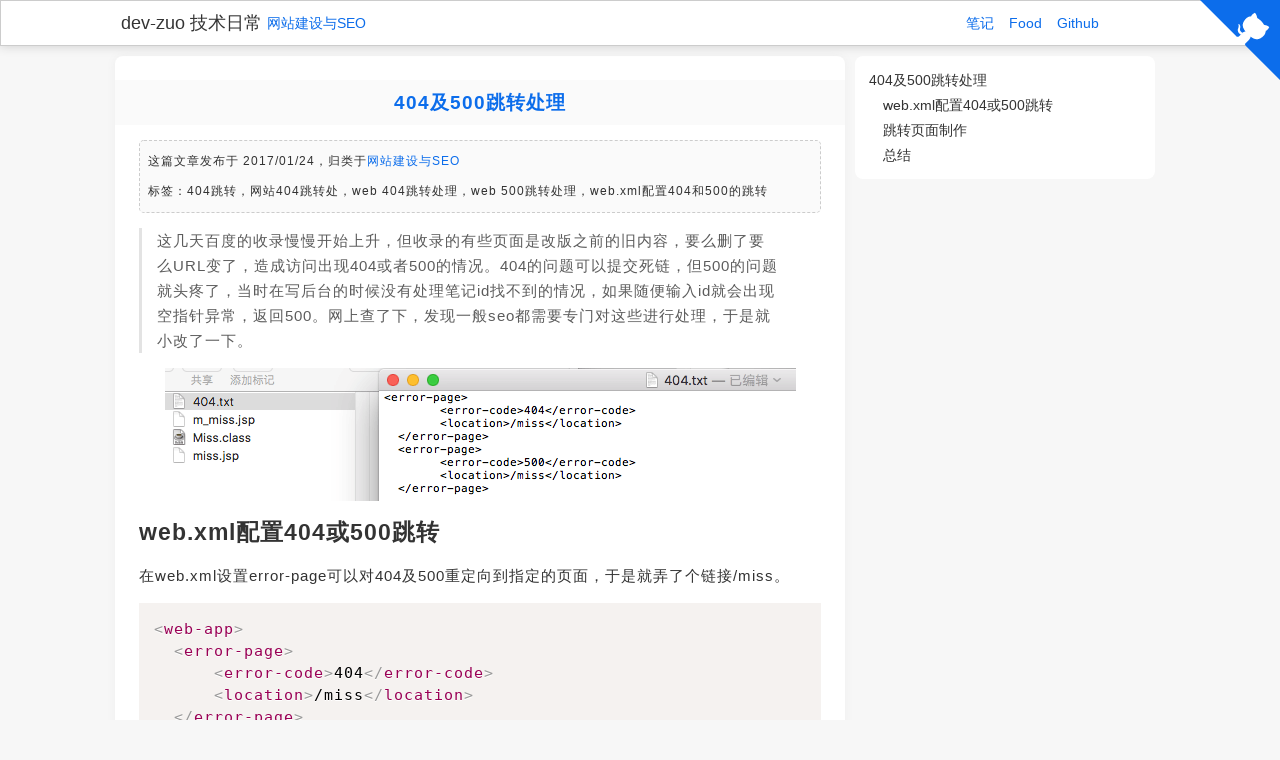

--- FILE ---
content_type: text/html
request_url: http://zuo11.com/blog/2017/1/web_404.html
body_size: 4938
content:

    <!DOCTYPE html>
    <html lang="zh-CN">
      <head>
        <meta charset="UTF-8">
        <meta name="viewport" content="width=device-width, initial-scale=1.0">
        <meta http-equiv="X-UA-Compatible" content="ie=edge">

        <meta name="application name" content="web_404.html">
        <meta name="author" content="guoqzuo">
        <meta name="description" content="这几天百度的收录慢慢开始上升，但收录的有些页面是改版之前的旧内容，要么删了要么URL变了，造成访问出现404或者500的情况。404的问题可以提交死链，但500的问题就头疼了，当时在写后台的时候没有处理笔记id找不到的情况，如果随便输入id就会出现空指针异常，返回500。网上查了下，发现一般seo都需要专门对这些进行处理，于是就小改了一下。">
        <meta name="keywords" content="404跳转,网站404跳转处,web 404跳转处理,web 500跳转处理,web.xml配置404和500的跳转">

        <title>404及500跳转处理 - dev-zuo 技术日常</title>
        <link rel="shortcut icon" href="/images/favicon.ico">
        <link href="/lib/prismjs/prism_default.css" rel="stylesheet" />
        <link href="/lib/notes.css" rel="stylesheet" />
        <link rel="stylesheet" href="/lib/global.css">
        
      </head>
      <body>
        <header>
          <div>
            <img src="/images/logo.png" width="24" height="24" class="pointer" onclick="gotoIndex()" />
            <span class="pointer" onclick="gotoIndex()">dev-zuo 技术日常</span>
            <span class="hidden"> | </span>
            <a href="/blog/category.html#网站建设与seo" class="hidden">网站建设与SEO</a>
          </div>
          <div>
            
          <a href="http://fe.zuo11.com" target="_black" class="hidden">笔记</a>
        
          <a href="http://food.zuo11.com" target="_black" class="hidden">Food</a>
        
          <a href="https://github.com/dev-zuo" target="_black" class="">Github</a>
        
          </div>
        </header>
        <section class="content">
          <article>
            <h1 id="404及500跳转处理">404及500跳转处理</h1>
            
    <div class="article-top">
      <div class="flex">
        这篇文章发布于 2017/01/24，归类于 <a href="/blog/category.html#网站建设与seo" class="hidden">网站建设与SEO</a>
        <!-- ，阅读 11 次，今日 1 次 <div class="top-comment">4 条评论</div> -->
        <div id="readAndComment" class="flex"></div>
      </div> 
      <div class="flex keywords" style="flex-wrap: nowrap;">
        <div style="flex-shrink:0; align-self: flex-start;">标签：</div>
        <div class="flex" style="flex-wrap: wrap;"><span>404跳转</span>，<span>网站404跳转处</span>，<span>web 404跳转处理</span>，<span>web 500跳转处理</span>，<span>web.xml配置404和500的跳转</span></div>
      </div>
    </div>
    
  
            
<blockquote>
<p>这几天百度的收录慢慢开始上升，但收录的有些页面是改版之前的旧内容，要么删了要么URL变了，造成访问出现404或者500的情况。404的问题可以提交死链，但500的问题就头疼了，当时在写后台的时候没有处理笔记id找不到的情况，如果随便输入id就会出现空指针异常，返回500。网上查了下，发现一般seo都需要专门对这些进行处理，于是就小改了一下。</p>
</blockquote>
<p><img src="../../../images/blog/web/web_404_1.png" alt="web_404_1.png"></p>
<h2 id="webxml配置404或500跳转">web.xml配置404或500跳转</h2>
<p>在web.xml设置error-page可以对404及500重定向到指定的页面，于是就弄了个链接/miss。</p>
<pre><code class="language-xml">&lt;web-app&gt;
  &lt;error-page&gt;
      &lt;error-code&gt;404&lt;/error-code&gt;
      &lt;location&gt;/miss&lt;/location&gt;
  &lt;/error-page&gt;
  &lt;error-page&gt;
      &lt;error-code&gt;500&lt;/error-code&gt;
      &lt;location&gt;/miss&lt;/location&gt;
  &lt;/error-page&gt;
&lt;/web-app&gt;

&lt;servlet&gt;
  &lt;servlet-name&gt;Miss&lt;/servlet-name&gt;
  &lt;servlet-class&gt;com.kevin.zblog.Tools.Miss&lt;/servlet-class&gt;
&lt;/servlet&gt;
&lt;servlet-mapping&gt;
  &lt;servlet-name&gt;Miss&lt;/servlet-name&gt;
  &lt;url-pattern&gt;/miss&lt;/url-pattern&gt;
&lt;/servlet-mapping&gt;
</code></pre>
<h2 id="跳转页面制作">跳转页面制作</h2>
<p>miss链接和笔记用的链接基本一样，一个页面处理的事情多了，比较混乱。于是就单独做了个页面来处理，这个页面更像是一篇特殊的笔记。笔记部分细节代码:</p>
<pre><code class="language-html">&lt;div class=&quot;note&quot;&gt;
    &lt;h4&gt; &lt;font color=&quot;#ff7f00&quot;&gt;你可能访问了一个假网页&lt;/font&gt; &lt;/h4&gt;
    &lt;%
        java.text.SimpleDateFormat formatter = new java.text.SimpleDateFormat(&quot;yyyy-MM-dd HH:mm&quot;);
        java.util.Date currentTime = new java.util.Date(); //得到当前系统时间 
    String str_date1 = formatter.format(currentTime);
    %&gt;
    Miss / &lt;%=str_date1 %&gt;
    &lt;hr&gt;
    &lt;p&gt;
        访问页面不存在(404)或发生内部错误(500)，处理细节请参见: 
        &lt;a href=&quot;http://zuo11.com/Notes.woe?action=detail&amp;note_id=65&quot; title=&quot;404或500的跳转处理&quot;&gt;站点优化记录7 - 404及500的跳转处理&lt;/a&gt; 
    &lt;/p&gt;
    &lt;p&gt;&lt;img src=&quot;images/miss.png&quot; width=&quot;3200&quot; height=&quot;280&quot; alt=&quot;你可能访问了一个假网页&quot;/&gt;&lt;/p&gt;
    &lt;br&gt;
    &lt;!-- 多说评论框 Start --&gt;
    &lt;div class=&quot;ds-thread&quot; data-thread-key=&quot;miss&quot; data-title=&quot;你可能访问了一个假网页&quot; data-url=&quot;zuo11.com/miss&quot;&gt;&lt;/div&gt;
    &lt;!-- 多说评论框 end --&gt;
&lt;/div&gt;
</code></pre>
<p>显示效果: </p>
<p><img src="../../../images/blog/web/web_404_2.png" alt="web_404_2.png"></p>
<h2 id="总结">总结</h2>
<p>在pc端和移动端的的处理中，发现之前前端写的都很乱，能实现就行了。移动端mip改的也还不够彻底，不怎么满意，特别是a的_blank太影响用户体验了，还是得换成mip-link。有时间得改改，无意中发现技术好像比以前有了一定的进步，对页面的结构和布局更熟悉了。</p>

            
    <div class="edit-github" style="margin-top:50px">
      <a href="https://github.com/dev-zuo/zuo11.com/blob/main/src/notes/2017/1/404及500跳转处理.md" ref="noreferrer noopener" target="_blank" >在 GitHub 上编辑本页</a>
    </div>
  
            <!-- 评论系统上方 html - 广告 html -->
            <ins class='adsbygoogle' style='display:block;margin-top:1em;margin-bottom:0' data-ad-format='fluid' data-ad-layout-key='-gw-3+1f-3d+2z' data-ad-client='ca-pub-9527676606416641' data-ad-slot='8870245163'></ins><script>(adsbygoogle = window.adsbygoogle || []).push({});</script>
            <!-- 评论系统占位 -->
            <div id="commentDiv"></div>
          </article>

          <aside>
            <div class="aside-wrap">
              <div class="top ">
                <ul><li><span class="ul-span" data-id="404及500跳转处理" style="padding-left:1em">404及500跳转处理<span></li><ul><li><span class="ul-span" data-id="webxml配置404或500跳转" style="padding-left:2em">web.xml配置404或500跳转<span></li></ul><ul><li><span class="ul-span" data-id="跳转页面制作" style="padding-left:2em">跳转页面制作<span></li></ul><ul><li><span class="ul-span" data-id="总结" style="padding-left:2em">总结<span></li></ul></ul>
              </div>
              <ins class='adsbygoogle' style='display:block;width:300px;height:250px;' data-ad-client='ca-pub-9527676606416641' data-ad-slot='9476232907'></ins><script>(adsbygoogle = window.adsbygoogle || []).push({});</script>
            </div>
          </aside>
        </section>
        <footer>
          <div class="footer_content">
            <div class="footer_right">Copyright © 2016-2022 zuo11.com. <a href='http://beian.miit.gov.cn/'>鄂ICP备16014741号-1</a></div>
            <div>Powered by <a href='https://github.com/dev-zuo/zuo-blog' target='_black'>zuo-blog</a></div>
          </div>
        </footer>
        <script src="/lib/prismjs/prism_default.js"></script>
        <script src="/lib/notes.js"></script> 
        <script src="/lib/global.js"></script>
        <script>
          
      var _hmt = _hmt || [];
      (function() {
        var hm = document.createElement("script");
        hm.src = "https://hm.baidu.com/hm.js?183281668cc3440449274d1f93c04de6";
        var s = document.getElementsByTagName("script")[0]; 
        s.parentNode.insertBefore(hm, s);
      })();
    
        </script>
        <!-- Global site tag (gtag.js) - Google Analytics -->
<!-- <script async src="https://www.googletagmanager.com/gtag/js?id=UA-178732583-1"></script> -->
<script>
  // window.dataLayer = window.dataLayer || [];
  // function gtag(){dataLayer.push(arguments);}
  // gtag('js', new Date());
  // gtag('config', 'UA-178732583-1');

  window.onload = function () {
    setTimeout(function () {
      let script = document.createElement("script");
      script.setAttribute("data-ad-client", "ca-pub-9527676606416641");
      script.setAttribute("async", "");
      script.src = "//pagead2.googlesyndication.com/pagead/js/adsbygoogle.js";
      document.body.appendChild(script);
    }, 200);
  };
</script>

<!-- 
  @fork me on github
  https://github.com/tholman/github-corners 
-->
<a
  href="https://github.com/dev-zuo/zuo11.com"
  target="_blank"
  class="github-corner"
  aria-label="View source on GitHub"
  title="在github上查看源码"
  ><svg
    width="80"
    height="80"
    viewBox="0 0 250 250"
    style="
      fill: rgb(12, 109, 235);
      color: #fff;
      position: fixed;
      top: 0;
      border: 0;
      right: 0;
      z-index: 99999999;
    "
    aria-hidden="true"
  >
    <path d="M0,0 L115,115 L130,115 L142,142 L250,250 L250,0 Z"></path>
    <path
      d="M128.3,109.0 C113.8,99.7 119.0,89.6 119.0,89.6 C122.0,82.7 120.5,78.6 120.5,78.6 C119.2,72.0 123.4,76.3 123.4,76.3 C127.3,80.9 125.5,87.3 125.5,87.3 C122.9,97.6 130.6,101.9 134.4,103.2"
      fill="currentColor"
      style="transform-origin: 130px 106px"
      class="octo-arm"
    ></path>
    <path
      d="M115.0,115.0 C114.9,115.1 118.7,116.5 119.8,115.4 L133.7,101.6 C136.9,99.2 139.9,98.4 142.2,98.6 C133.8,88.0 127.5,74.4 143.8,58.0 C148.5,53.4 154.0,51.2 159.7,51.0 C160.3,49.4 163.2,43.6 171.4,40.1 C171.4,40.1 176.1,42.5 178.8,56.2 C183.1,58.6 187.2,61.8 190.9,65.4 C194.5,69.0 197.7,73.2 200.1,77.6 C213.8,80.2 216.3,84.9 216.3,84.9 C212.7,93.1 206.9,96.0 205.4,96.6 C205.1,102.4 203.0,107.8 198.3,112.5 C181.9,128.9 168.3,122.5 157.7,114.1 C157.9,116.9 156.7,120.9 152.7,124.9 L141.0,136.5 C139.8,137.7 141.6,141.9 141.8,141.8 Z"
      fill="currentColor"
      class="octo-body"
    ></path>
  </svg>
</a>
<style>
  .github-corner:hover .octo-arm {
    animation: octocat-wave 560ms ease-in-out;
  }

  @keyframes octocat-wave {
    0%,
    100% {
      transform: rotate(0);
    }

    20%,
    60% {
      transform: rotate(-25deg);
    }

    40%,
    80% {
      transform: rotate(10deg);
    }
  }

  @media (max-width: 500px) {
    .github-corner:hover .octo-arm {
      animation: none;
    }

    .github-corner .octo-arm {
      animation: octocat-wave 560ms ease-in-out;
    }
  }
</style>

<!-- 
  live2d 
  张鑫旭：https://www.zhangxinxu.com/wordpress/2018/05/live2d-web-webgl-js/
  大帅老袁：https://juejin.cn/post/7026180392755888142#heading-4
  live2d模型：https://github.com/ezshine/live2d-model-collections/
  较完整的live2d：https://github.com/galnetwen/Live2D
-->
<!-- <div style="position:fixed;bottom:0;left:20px;">
  <div id="live2dMessage" style="position:absolute;bottom:130px;left:-10px;width:100px;background:#fff;border-radius: 5px;;color:rgb(12, 109, 235);margin-bottom: 5px;text-align:center;"></div>
  <canvas id="live2d" width="280" height="250" style="width:125px;"></canvas>
</div>
<style>
  #live2dMessage.msg {
    padding: 5px;
  }
</style>
<script src="/live2d/live2d.js"></script>
<script src="/live2d/message.js"></script>
<script>
  loadlive2d("live2d", "/live2d/whitecat/model.json");
</script> -->

      </body>
    </html>
  

--- FILE ---
content_type: text/html; charset=utf-8
request_url: https://www.google.com/recaptcha/api2/aframe
body_size: 265
content:
<!DOCTYPE HTML><html><head><meta http-equiv="content-type" content="text/html; charset=UTF-8"></head><body><script nonce="AOznlAZvax57UniuA4iqrA">/** Anti-fraud and anti-abuse applications only. See google.com/recaptcha */ try{var clients={'sodar':'https://pagead2.googlesyndication.com/pagead/sodar?'};window.addEventListener("message",function(a){try{if(a.source===window.parent){var b=JSON.parse(a.data);var c=clients[b['id']];if(c){var d=document.createElement('img');d.src=c+b['params']+'&rc='+(localStorage.getItem("rc::a")?sessionStorage.getItem("rc::b"):"");window.document.body.appendChild(d);sessionStorage.setItem("rc::e",parseInt(sessionStorage.getItem("rc::e")||0)+1);localStorage.setItem("rc::h",'1768405625112');}}}catch(b){}});window.parent.postMessage("_grecaptcha_ready", "*");}catch(b){}</script></body></html>

--- FILE ---
content_type: text/css
request_url: http://zuo11.com/lib/notes.css
body_size: 1520
content:

@media screen and (max-width: 450px) { 
  header .hidden {
    display: none !important;
  }
} 

@media screen and (max-width: 800px) { 
  aside {
    display: none !important;
  }
  body .content article {
    width: 100%;
  }
} 

@media screen and (max-width: 1200px) { 
  /* body .content {
    width: 96%;
    padding: 0 2%;
  } */
  header {
    padding:15px 4% !important;
  }
  .content {
    padding: 0 4%  !important;
  }
  .footer_content {
    padding: 0 4% !important;
  }
} 

body {
  font-size: 14px;
  font-family: Arial,sans-serif;
  /*background-color: #f4f4f4;*/
  line-height: 1.42857143;
  color: #333;
  margin: 0;
  padding: 0;
  background-color: #f7f7f7;
  display: flex;
  flex-direction: column;
  min-height: 100vh;
}

header {
  border-bottom: 1px solid #ccc;
  display: flex;
  align-items: center;
  justify-content: space-between;
  padding:15px 9%;
  border: 1px solid #ccc;
  background-color: #fff;
  width:100%;
  height: 46px;
  position:fixed;
  box-sizing:border-box;
  top:0;
  left:0;
  box-shadow: 0 0 10px #ccc;
  z-index: 99999;
  /*font-weight: bold;*/
}

header div {
  display: flex;
  flex-wrap:wrap;
  align-items: center;
  font-size:14px;
}

header div span {
  padding: 0 5px;
  flex-shrink: 0;
}

header div a {
  margin-right:15px;
  flex-shrink: 0;
}

footer {
  border-top: 1px solid #ddd;
  padding: 15px 0;
  color: #333;
  font-size: 14px;
  background: #fff;
  /* background: #444;*/
  box-shadow: 0 0 10px #ccc;
  /*font-weight:lighter;*/
}

body img {
  max-width: 100%;
}

blockquote {
  margin-top: 5px;
  margin-bottom: 5px;
  padding-left: 1em;
  margin-left: 0px;
  border-left: 3px solid #ddd;
  opacity: 0.8;
}

.content {
  display: flex;
  /* width: 96%; */
  /* max-width: 1300px; */
  box-sizing:border-box;
  /* padding: 0 2%; */
  /* margin: 0 auto; */
  margin-top:46px;
  flex:1;
  padding: 0 9%;
}

header a {
  text-decoration: none;
  /*color: #3d7e9a;*/
  color: #25b864;
  font-weight: normal;
}

.content article {
  width: calc(100% - 320px);
  box-sizing: border-box;
  /* padding:15px;*/
  border-radius: 0px;
  margin-top: 10px;
  margin-bottom: 30px;
  padding: 24px;
  border: 1px solid #cccccc;
  background-color: #fff;
  font-size: 15px;
  line-height: 25px;
  letter-spacing: 1px;
  box-shadow: 0 0 10px #ccc;
}

article a {
  color: #25b864;
}

article ul,ol {
  padding-left: 1.5em;
}

.content aside {
  position:relative;
  overflow: hidden;
  display: flex;
  justify-content: center;
  width: 320px;
  margin: 10px auto;
  box-sizing: border-box;
}

.aside-wrap {
  position: fixed;
  width: 300px;
}
/*分类时，样式特殊化*/
aside .top.category {
  display: flex;
  flex-wrap: wrap;
  padding-right:0;
  box-shadow: none;
  border: none;
  background: none;
} 
aside .top.category ul {
  margin: 0;
  border: 1px solid #ccc;
  margin-bottom: 5px;
  margin-right: 8px;
  padding: 5px 8px;
  border-radius: 5px;

}
aside .top.category ul li span {
  margin-bottom: 0;
  padding-left: 0 !important;
}
aside .top.category ul li span.active{
  font-weight: bold;
  border: 0;
}

aside .top {
  max-height: calc(100vh - 143px - 250px); /* 防止窗体高度过小时，侧边栏显示异常的问题 */
  overflow-y: scroll;
  box-sizing: border-box;

  border-left: 1px solid #ccc;
  border-right: 1px solid #ccc;
  border-bottom: 1px solid #ccc;
  
  box-shadow: 0 0 10px #ccc;
  padding-right: 1em;
  background: #fff;
}

aside ul {
  list-style: none;
  /* padding-left: 1em; */
  padding-left: 0;
}

aside ul li span {
  color: #595959;
  display: block;
  margin-bottom: 5px;
  /* padding: 2px 0; */
}

aside ul li span:hover {
  /* background: #ddd; */
  cursor: pointer;
  color: #25b864;
}

aside ul li span.active {
  color: #25b864;
  border-left: 2px solid #25b864;
}

p img {
  display: block;
  margin: 0 auto;
}

article h1 {
  text-align: center;
  margin: 0px -24px;
  padding: 10px;
  /*
  border-left: 5px solid #228899;
  border-right: 5px solid #228899;
  */
  /*color: #ff7f00;*/
  color: #25b864;
  font-size: 19px;
  background: rgb(250,250,250);
}

.footer_content {
  display: flex;
  flex-wrap:wrap;
  padding: 0 9%;
  justify-content: space-between;
  color: #666;
}

.pointer {
  cursor: pointer;
}

.article-top {
  margin-top: 1em;
  padding: 8px;
  background: rgb(250,250,250);
  border-radius: 5px;
  border: 1px dashed #ccc;
}
.article-top a {
  text-decoration: none;
}

.article-top .flex {
  display:flex;
  flex-wrap: wrap;
  align-items: center;
  font-size:12px;
}
.article-top .keywords {
  margin-top: 5px;
}
.article-top .top-comment {
  padding: 0 8px;
  margin-left: 10px;
  border-radius: 5px;
  background-color: #ccc;
  cursor: pointer;
}

footer a {
  color: #25b864;
  text-decoration: none;
}

.category-ul {
  list-style: none;padding-left: 0;
}

.category-ul li {
  margin-bottom: 20px;
}

.category-ul li a {
  text-decoration:none;
  color: #25b864;
}

--- FILE ---
content_type: text/css
request_url: http://zuo11.com/lib/global.css
body_size: 869
content:

/* html {
  filter: grayscale(100%);
} */

/* fix 火狐首页异常的问题 */
body { 
  min-height: 100vh;
  --primary-color: rgb(12, 109, 235);
  --primary-bg: rgba(12, 109, 235, 1);
}
header div:last-child {
  margin-right: 50px;
}
.edit-github {
  margin-bottom: 20px;
}
.img-div img {
  display: none;
}
.title {
  font-size: 24px!important;
  font-weight: normal !important;
}
span.hidden {
  display: none;
}

header img.pointer {
  display: none;
}
header span.pointer {
  font-size: 18px;
}
article h1 {
  color: var(--primary-color);
}
.content article {
  border-width: 0;
  border-radius: 8px;
  box-shadow: 0 0 10px #eee;
}
.aside-wrap .top {
  border-width: 0;
  border-radius: 8px;
  box-shadow: none;
}
aside ul li span:hover,
aside ul li span.active {
  color: var(--primary-color) !important;
  border-color: var(--primary-color) !important;
}

aside ul li span {
  color: inherit;
}

a {
  color: var(--primary-color) !important;
}
a:hover {
  text-decoration: underline !important;
}

/* dark mode support */
@media (prefers-color-scheme: dark) {
  body {
    background-color: black;
    color: #aaa;
  }
  
  body .content article, header, aside > div, footer  {
    border-color: #333;
    color: #aaa;
    background-color: black;
    box-shadow: 0 0 10px #333;
  }
  
  aside ul li span, body .title {
    color: #aaa;
  }
  
  article h1 {
    background: none;
  }
  
  hr {
    border-color: #333;
  }
  
  /* 代码区域 */
  body pre {
    /* box-shadow: 0 0 3px #333; */
    border: 1px solid #333;
    border-radius: 4px;
  }
  body code[class*="language-"], pre[class*="language-"] {
    color: #aaa;
    text-shadow: none;
  }
  body :not(pre) > code[class*="language-"], pre[class*="language-"] {
    background: #111;
  }
  body .token.operator, .token.entity, .token.url, .language-css .token.string, .style .token.string {
    background: none;
  }
}

/* 不足补充 */
body, aside ul li span {
  word-break: break-all;
}

table {
  border-collapse: collapse;
}
th, td {
  padding: 8px;
  border: 1px solid #ccc;
  border-collapse: collapse;
}

/* AD */
ins {
  margin: 10px 0;
}

--- FILE ---
content_type: application/javascript
request_url: http://zuo11.com/lib/global.js
body_size: 2838
content:

console.log('您好，欢迎光临zuo11.com! ___')

// 实现tab间切换时，隐藏页面title改变功能
// JS高程3 Page Visibility API(页面可见性API)
// 参考：https://www.yuque.com/guoqzuo/js_es6/nocthb#0cf7a8b7
var title = document.title;
document.addEventListener('visibilitychange', function (event) {
  document.title =  document.hidden ? '快回来~ ' + title : title
  if (document.hidden) {
    // 做一些暂停操作
  } else {
    // 开始操作
  }
}, false)


// 当网络状态发生改变时（有网 => 无网，无网 => 有网）,提示信息
// JS高程3 离线检测
// 参考: https://www.yuque.com/guoqzuo/js_es6/sp2k81#244d3090
let errorMsgNode // 用来移除错误信息节点
window.ononline = function(event) {
  errorMsgNode && document.body.removeChild(errorMsgNode)
  message('success', '网络已连接', 3000)
}
window.onoffline = function(event) {
  message('error', '网络已断开')
}
/**
 * 为了显示网络信息，专门写了个小tips提示函数，在顶部显示信息
 * @param {}} type 文字颜色 error 为红色，其他为绿色
 * @param {*} msg 显示信息
 * @param {*} sec 如果有传入时间，sec秒后关闭提示
 */
function message(type, msg, sec) {
  let color = type === 'error' ? 'red' : 'green'
  let cssArr = [
    'position:fixed;top:8px;left:50%;z-index:9999999;',
    'transform:translateX(-50%);padding:5px 10px;background:#fff;'
  ]
  let htmlStr = `
    <div style="${cssArr.join('')}color:${color}">${msg}</di>
  `
  let node = document.createElement('div')
  node.innerHTML = htmlStr
  document.body.appendChild(node)
  if (Number.isInteger(sec) && sec > 0) {
    setTimeout(() => {
      document.body.removeChild(node)
    }, sec)
  } else {
    // 错误信息，一直提示，需要设置到变量里，等网络连接上时移除
    errorMsgNode = node
  }
}

// chrome 正常，safari不支持 TypeError: window.matchMedia('(prefers-color-scheme: dark)').addEventListener is not a function.
// 'window.matchMedia('(prefers-color-scheme: dark)').addEventListener' is undefined)
// window.matchMedia('(prefers-color-scheme: dark)').addListener 
// 暂时去掉
// window.matchMedia && console.log('Is dark mode: ', window.matchMedia('(prefers-color-scheme: dark)').matches)
// window.matchMedia && window.matchMedia('(prefers-color-scheme: dark)').addEventListener('change', (event) => {
//   console.log('dark mode change，已' + (event.matches ? '进入': '退出') + 'dark mode')
// })

// 页面滚动比例监听
// posTop 顶部类似阮一峰ES6网页的滚动进度条
// pos 右下角滚动百分比
// JS高程3 - UI事件 scroll事件
// https://www.yuque.com/guoqzuo/js_es6/elgng1#e38771e5
let htmlStr = `
  <div id="posTop" style="position: fixed;top:0;height:2px;background: var(--primary-bg);z-index:999999;"></div>
  <div id="posBack" style="cursor: pointer;display:none;position:fixed;bottom: 150px;right:20px;padding:10px;background: var(--primary-bg);color:white;width:40px;text-align: center;border-radius:5px;">回到顶部</div>
  <div id="pos" style="display:none;position:fixed;bottom: 100px;right:20px;padding:10px;background: var(--primary-bg);color:white;width:40px;text-align: center;border-radius:5px;"></div>
`
let eleNode = document.createElement('div')
eleNode.innerHTML = htmlStr
document.body.appendChild(eleNode)

eleNode.querySelector('#posBack').addEventListener('click', function(e) {
  document.documentElement.scrollTop = 0;
})
window.addEventListener('scroll', function(e) {
  let scrollTop = document.documentElement.scrollTop;
  let total = document.documentElement.scrollHeight - window.innerHeight;
  let persentage = parseInt(scrollTop/total*100);
  // console.log(scrollTop);  

  document.getElementById('pos').style.display = scrollTop === 0 ? 'none' : 'block';
  document.getElementById('pos').innerHTML = `${persentage}%`;
  // console.log(scrollTop)
  document.getElementById('posBack').style.display = scrollTop < 1200 ? 'none' : 'block';
  document.getElementById('posBack').innerHTML = `回到顶部`;
  document.getElementById('posTop').style.width = `${persentage}%`;
}, false)

// // 操作粘贴板
// // JS高程3 表单脚本 操作粘贴板
// // https://www.yuque.com/guoqzuo/js_es6/ubpn7k#8482e7c5
// document.body.oncopy = function(event) {
//   let articleDom = document.querySelector('article')
//   let articleTopDom = document.querySelector('.article-top')
//   let { target } = event 
//   // 事件不在article容器内，或者在article内但它是标题内容或时间区域的内容，不操作粘贴板
//   if (!articleDom.contains(target) || articleTopDom.contains(target) || target.tagName === 'H1') {
//     return 
//   }

//   // 获取copy的内容
//   // console.log(document.getSelection().toString());
//   // 在copy内容里加入信息
//   var msg = `
// -----------------------------
// 标题：${document.title}
// 链接：${location.href}
// 作者：guoqzuo (http://github.com/dev-zuo)
//   `
//   event.clipboardData.setData('text/plain', `${document.getSelection().toString()} ${msg}`);
//   event.preventDefault();
// };


// 公众号二维码显示在文章最底部
// function showQrcode() {
//   // 如果是文章分类、主页，不显示二维码
//   let filterList = ['左小白的技术日常', '文章分类 - 左小白的技术日常']
//   if (filterList.includes(document.title)) {
//     return
//   }
//   let articleDom = document.querySelector('article')
//   let div = document.createElement('div')
//   let img = document.createElement('img')

//   img.src = '/images/blog/web/qrcode.jpg'
//   img.style.height = "180px"
//   img.style.width = "180px"
//   // div.style.textAlign = 'center'
//   div.style.margin = "30px 0"

//   div.appendChild(img)
//   articleDom.appendChild(div)
// }

// showQrcode() // 执行



window.addEventListener('DOMContentLoaded', () => {
  const rightTags = document.querySelectorAll(".aside-wrap .category ul")
  console.log(rightTags)
  
  function getRandomColor() {
      return Math.random() * 200;
  }
  rightTags.forEach(item => {
      item.style.borderWidth = 0;
      item.style.background = '#fff' 
      item.style.color = `rgba(${getRandomColor()},${getRandomColor()},${getRandomColor()}, 1)`;
  })

  const outline = document.querySelector('.top')
  console.log(outline, outline.scrollHeight, outline.clientHeight, outline.scrollHeight > outline.clientHeight)
  if (outline.scrollHeight <= outline.clientHeight) {
    outline.style.overflowY = "auto"
  }
})
